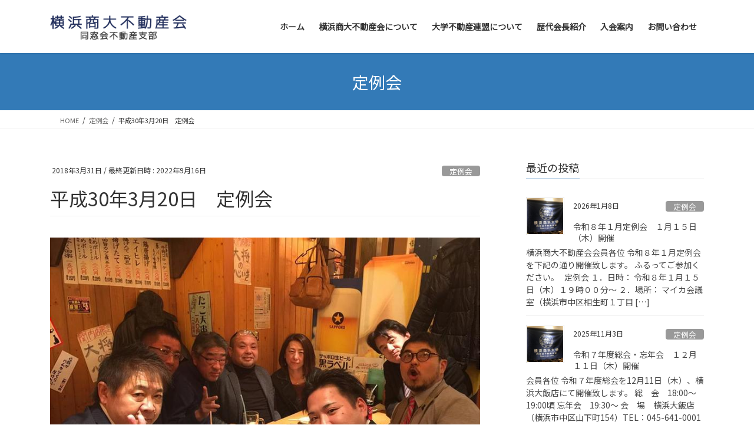

--- FILE ---
content_type: text/html; charset=UTF-8
request_url: https://www.shodaifudosan.com/teirei20180320/
body_size: 10302
content:
<!DOCTYPE html>
<html lang="ja">
<head>
<meta charset="utf-8">
<meta http-equiv="X-UA-Compatible" content="IE=edge">
<meta name="viewport" content="width=device-width, initial-scale=1">
<title>平成30年3月20日　定例会 &#8211; 横浜商大不動産会</title>
<meta name='robots' content='max-image-preview:large' />
	<style>img:is([sizes="auto" i], [sizes^="auto," i]) { contain-intrinsic-size: 3000px 1500px }</style>
	<link rel="alternate" type="application/rss+xml" title="横浜商大不動産会 &raquo; フィード" href="https://www.shodaifudosan.com/feed/" />
<link rel="alternate" type="application/rss+xml" title="横浜商大不動産会 &raquo; コメントフィード" href="https://www.shodaifudosan.com/comments/feed/" />
<script type="text/javascript">
/* <![CDATA[ */
window._wpemojiSettings = {"baseUrl":"https:\/\/s.w.org\/images\/core\/emoji\/16.0.1\/72x72\/","ext":".png","svgUrl":"https:\/\/s.w.org\/images\/core\/emoji\/16.0.1\/svg\/","svgExt":".svg","source":{"concatemoji":"https:\/\/www.shodaifudosan.com\/wp-includes\/js\/wp-emoji-release.min.js?ver=6.8.3"}};
/*! This file is auto-generated */
!function(s,n){var o,i,e;function c(e){try{var t={supportTests:e,timestamp:(new Date).valueOf()};sessionStorage.setItem(o,JSON.stringify(t))}catch(e){}}function p(e,t,n){e.clearRect(0,0,e.canvas.width,e.canvas.height),e.fillText(t,0,0);var t=new Uint32Array(e.getImageData(0,0,e.canvas.width,e.canvas.height).data),a=(e.clearRect(0,0,e.canvas.width,e.canvas.height),e.fillText(n,0,0),new Uint32Array(e.getImageData(0,0,e.canvas.width,e.canvas.height).data));return t.every(function(e,t){return e===a[t]})}function u(e,t){e.clearRect(0,0,e.canvas.width,e.canvas.height),e.fillText(t,0,0);for(var n=e.getImageData(16,16,1,1),a=0;a<n.data.length;a++)if(0!==n.data[a])return!1;return!0}function f(e,t,n,a){switch(t){case"flag":return n(e,"\ud83c\udff3\ufe0f\u200d\u26a7\ufe0f","\ud83c\udff3\ufe0f\u200b\u26a7\ufe0f")?!1:!n(e,"\ud83c\udde8\ud83c\uddf6","\ud83c\udde8\u200b\ud83c\uddf6")&&!n(e,"\ud83c\udff4\udb40\udc67\udb40\udc62\udb40\udc65\udb40\udc6e\udb40\udc67\udb40\udc7f","\ud83c\udff4\u200b\udb40\udc67\u200b\udb40\udc62\u200b\udb40\udc65\u200b\udb40\udc6e\u200b\udb40\udc67\u200b\udb40\udc7f");case"emoji":return!a(e,"\ud83e\udedf")}return!1}function g(e,t,n,a){var r="undefined"!=typeof WorkerGlobalScope&&self instanceof WorkerGlobalScope?new OffscreenCanvas(300,150):s.createElement("canvas"),o=r.getContext("2d",{willReadFrequently:!0}),i=(o.textBaseline="top",o.font="600 32px Arial",{});return e.forEach(function(e){i[e]=t(o,e,n,a)}),i}function t(e){var t=s.createElement("script");t.src=e,t.defer=!0,s.head.appendChild(t)}"undefined"!=typeof Promise&&(o="wpEmojiSettingsSupports",i=["flag","emoji"],n.supports={everything:!0,everythingExceptFlag:!0},e=new Promise(function(e){s.addEventListener("DOMContentLoaded",e,{once:!0})}),new Promise(function(t){var n=function(){try{var e=JSON.parse(sessionStorage.getItem(o));if("object"==typeof e&&"number"==typeof e.timestamp&&(new Date).valueOf()<e.timestamp+604800&&"object"==typeof e.supportTests)return e.supportTests}catch(e){}return null}();if(!n){if("undefined"!=typeof Worker&&"undefined"!=typeof OffscreenCanvas&&"undefined"!=typeof URL&&URL.createObjectURL&&"undefined"!=typeof Blob)try{var e="postMessage("+g.toString()+"("+[JSON.stringify(i),f.toString(),p.toString(),u.toString()].join(",")+"));",a=new Blob([e],{type:"text/javascript"}),r=new Worker(URL.createObjectURL(a),{name:"wpTestEmojiSupports"});return void(r.onmessage=function(e){c(n=e.data),r.terminate(),t(n)})}catch(e){}c(n=g(i,f,p,u))}t(n)}).then(function(e){for(var t in e)n.supports[t]=e[t],n.supports.everything=n.supports.everything&&n.supports[t],"flag"!==t&&(n.supports.everythingExceptFlag=n.supports.everythingExceptFlag&&n.supports[t]);n.supports.everythingExceptFlag=n.supports.everythingExceptFlag&&!n.supports.flag,n.DOMReady=!1,n.readyCallback=function(){n.DOMReady=!0}}).then(function(){return e}).then(function(){var e;n.supports.everything||(n.readyCallback(),(e=n.source||{}).concatemoji?t(e.concatemoji):e.wpemoji&&e.twemoji&&(t(e.twemoji),t(e.wpemoji)))}))}((window,document),window._wpemojiSettings);
/* ]]> */
</script>
<style id='wp-emoji-styles-inline-css' type='text/css'>

	img.wp-smiley, img.emoji {
		display: inline !important;
		border: none !important;
		box-shadow: none !important;
		height: 1em !important;
		width: 1em !important;
		margin: 0 0.07em !important;
		vertical-align: -0.1em !important;
		background: none !important;
		padding: 0 !important;
	}
</style>
<link rel='stylesheet' id='wp-block-library-css' href='https://www.shodaifudosan.com/wp-includes/css/dist/block-library/style.min.css?ver=6.8.3' type='text/css' media='all' />
<style id='classic-theme-styles-inline-css' type='text/css'>
/*! This file is auto-generated */
.wp-block-button__link{color:#fff;background-color:#32373c;border-radius:9999px;box-shadow:none;text-decoration:none;padding:calc(.667em + 2px) calc(1.333em + 2px);font-size:1.125em}.wp-block-file__button{background:#32373c;color:#fff;text-decoration:none}
</style>
<style id='global-styles-inline-css' type='text/css'>
:root{--wp--preset--aspect-ratio--square: 1;--wp--preset--aspect-ratio--4-3: 4/3;--wp--preset--aspect-ratio--3-4: 3/4;--wp--preset--aspect-ratio--3-2: 3/2;--wp--preset--aspect-ratio--2-3: 2/3;--wp--preset--aspect-ratio--16-9: 16/9;--wp--preset--aspect-ratio--9-16: 9/16;--wp--preset--color--black: #000000;--wp--preset--color--cyan-bluish-gray: #abb8c3;--wp--preset--color--white: #ffffff;--wp--preset--color--pale-pink: #f78da7;--wp--preset--color--vivid-red: #cf2e2e;--wp--preset--color--luminous-vivid-orange: #ff6900;--wp--preset--color--luminous-vivid-amber: #fcb900;--wp--preset--color--light-green-cyan: #7bdcb5;--wp--preset--color--vivid-green-cyan: #00d084;--wp--preset--color--pale-cyan-blue: #8ed1fc;--wp--preset--color--vivid-cyan-blue: #0693e3;--wp--preset--color--vivid-purple: #9b51e0;--wp--preset--gradient--vivid-cyan-blue-to-vivid-purple: linear-gradient(135deg,rgba(6,147,227,1) 0%,rgb(155,81,224) 100%);--wp--preset--gradient--light-green-cyan-to-vivid-green-cyan: linear-gradient(135deg,rgb(122,220,180) 0%,rgb(0,208,130) 100%);--wp--preset--gradient--luminous-vivid-amber-to-luminous-vivid-orange: linear-gradient(135deg,rgba(252,185,0,1) 0%,rgba(255,105,0,1) 100%);--wp--preset--gradient--luminous-vivid-orange-to-vivid-red: linear-gradient(135deg,rgba(255,105,0,1) 0%,rgb(207,46,46) 100%);--wp--preset--gradient--very-light-gray-to-cyan-bluish-gray: linear-gradient(135deg,rgb(238,238,238) 0%,rgb(169,184,195) 100%);--wp--preset--gradient--cool-to-warm-spectrum: linear-gradient(135deg,rgb(74,234,220) 0%,rgb(151,120,209) 20%,rgb(207,42,186) 40%,rgb(238,44,130) 60%,rgb(251,105,98) 80%,rgb(254,248,76) 100%);--wp--preset--gradient--blush-light-purple: linear-gradient(135deg,rgb(255,206,236) 0%,rgb(152,150,240) 100%);--wp--preset--gradient--blush-bordeaux: linear-gradient(135deg,rgb(254,205,165) 0%,rgb(254,45,45) 50%,rgb(107,0,62) 100%);--wp--preset--gradient--luminous-dusk: linear-gradient(135deg,rgb(255,203,112) 0%,rgb(199,81,192) 50%,rgb(65,88,208) 100%);--wp--preset--gradient--pale-ocean: linear-gradient(135deg,rgb(255,245,203) 0%,rgb(182,227,212) 50%,rgb(51,167,181) 100%);--wp--preset--gradient--electric-grass: linear-gradient(135deg,rgb(202,248,128) 0%,rgb(113,206,126) 100%);--wp--preset--gradient--midnight: linear-gradient(135deg,rgb(2,3,129) 0%,rgb(40,116,252) 100%);--wp--preset--font-size--small: 13px;--wp--preset--font-size--medium: 20px;--wp--preset--font-size--large: 36px;--wp--preset--font-size--x-large: 42px;--wp--preset--spacing--20: 0.44rem;--wp--preset--spacing--30: 0.67rem;--wp--preset--spacing--40: 1rem;--wp--preset--spacing--50: 1.5rem;--wp--preset--spacing--60: 2.25rem;--wp--preset--spacing--70: 3.38rem;--wp--preset--spacing--80: 5.06rem;--wp--preset--shadow--natural: 6px 6px 9px rgba(0, 0, 0, 0.2);--wp--preset--shadow--deep: 12px 12px 50px rgba(0, 0, 0, 0.4);--wp--preset--shadow--sharp: 6px 6px 0px rgba(0, 0, 0, 0.2);--wp--preset--shadow--outlined: 6px 6px 0px -3px rgba(255, 255, 255, 1), 6px 6px rgba(0, 0, 0, 1);--wp--preset--shadow--crisp: 6px 6px 0px rgba(0, 0, 0, 1);}:where(.is-layout-flex){gap: 0.5em;}:where(.is-layout-grid){gap: 0.5em;}body .is-layout-flex{display: flex;}.is-layout-flex{flex-wrap: wrap;align-items: center;}.is-layout-flex > :is(*, div){margin: 0;}body .is-layout-grid{display: grid;}.is-layout-grid > :is(*, div){margin: 0;}:where(.wp-block-columns.is-layout-flex){gap: 2em;}:where(.wp-block-columns.is-layout-grid){gap: 2em;}:where(.wp-block-post-template.is-layout-flex){gap: 1.25em;}:where(.wp-block-post-template.is-layout-grid){gap: 1.25em;}.has-black-color{color: var(--wp--preset--color--black) !important;}.has-cyan-bluish-gray-color{color: var(--wp--preset--color--cyan-bluish-gray) !important;}.has-white-color{color: var(--wp--preset--color--white) !important;}.has-pale-pink-color{color: var(--wp--preset--color--pale-pink) !important;}.has-vivid-red-color{color: var(--wp--preset--color--vivid-red) !important;}.has-luminous-vivid-orange-color{color: var(--wp--preset--color--luminous-vivid-orange) !important;}.has-luminous-vivid-amber-color{color: var(--wp--preset--color--luminous-vivid-amber) !important;}.has-light-green-cyan-color{color: var(--wp--preset--color--light-green-cyan) !important;}.has-vivid-green-cyan-color{color: var(--wp--preset--color--vivid-green-cyan) !important;}.has-pale-cyan-blue-color{color: var(--wp--preset--color--pale-cyan-blue) !important;}.has-vivid-cyan-blue-color{color: var(--wp--preset--color--vivid-cyan-blue) !important;}.has-vivid-purple-color{color: var(--wp--preset--color--vivid-purple) !important;}.has-black-background-color{background-color: var(--wp--preset--color--black) !important;}.has-cyan-bluish-gray-background-color{background-color: var(--wp--preset--color--cyan-bluish-gray) !important;}.has-white-background-color{background-color: var(--wp--preset--color--white) !important;}.has-pale-pink-background-color{background-color: var(--wp--preset--color--pale-pink) !important;}.has-vivid-red-background-color{background-color: var(--wp--preset--color--vivid-red) !important;}.has-luminous-vivid-orange-background-color{background-color: var(--wp--preset--color--luminous-vivid-orange) !important;}.has-luminous-vivid-amber-background-color{background-color: var(--wp--preset--color--luminous-vivid-amber) !important;}.has-light-green-cyan-background-color{background-color: var(--wp--preset--color--light-green-cyan) !important;}.has-vivid-green-cyan-background-color{background-color: var(--wp--preset--color--vivid-green-cyan) !important;}.has-pale-cyan-blue-background-color{background-color: var(--wp--preset--color--pale-cyan-blue) !important;}.has-vivid-cyan-blue-background-color{background-color: var(--wp--preset--color--vivid-cyan-blue) !important;}.has-vivid-purple-background-color{background-color: var(--wp--preset--color--vivid-purple) !important;}.has-black-border-color{border-color: var(--wp--preset--color--black) !important;}.has-cyan-bluish-gray-border-color{border-color: var(--wp--preset--color--cyan-bluish-gray) !important;}.has-white-border-color{border-color: var(--wp--preset--color--white) !important;}.has-pale-pink-border-color{border-color: var(--wp--preset--color--pale-pink) !important;}.has-vivid-red-border-color{border-color: var(--wp--preset--color--vivid-red) !important;}.has-luminous-vivid-orange-border-color{border-color: var(--wp--preset--color--luminous-vivid-orange) !important;}.has-luminous-vivid-amber-border-color{border-color: var(--wp--preset--color--luminous-vivid-amber) !important;}.has-light-green-cyan-border-color{border-color: var(--wp--preset--color--light-green-cyan) !important;}.has-vivid-green-cyan-border-color{border-color: var(--wp--preset--color--vivid-green-cyan) !important;}.has-pale-cyan-blue-border-color{border-color: var(--wp--preset--color--pale-cyan-blue) !important;}.has-vivid-cyan-blue-border-color{border-color: var(--wp--preset--color--vivid-cyan-blue) !important;}.has-vivid-purple-border-color{border-color: var(--wp--preset--color--vivid-purple) !important;}.has-vivid-cyan-blue-to-vivid-purple-gradient-background{background: var(--wp--preset--gradient--vivid-cyan-blue-to-vivid-purple) !important;}.has-light-green-cyan-to-vivid-green-cyan-gradient-background{background: var(--wp--preset--gradient--light-green-cyan-to-vivid-green-cyan) !important;}.has-luminous-vivid-amber-to-luminous-vivid-orange-gradient-background{background: var(--wp--preset--gradient--luminous-vivid-amber-to-luminous-vivid-orange) !important;}.has-luminous-vivid-orange-to-vivid-red-gradient-background{background: var(--wp--preset--gradient--luminous-vivid-orange-to-vivid-red) !important;}.has-very-light-gray-to-cyan-bluish-gray-gradient-background{background: var(--wp--preset--gradient--very-light-gray-to-cyan-bluish-gray) !important;}.has-cool-to-warm-spectrum-gradient-background{background: var(--wp--preset--gradient--cool-to-warm-spectrum) !important;}.has-blush-light-purple-gradient-background{background: var(--wp--preset--gradient--blush-light-purple) !important;}.has-blush-bordeaux-gradient-background{background: var(--wp--preset--gradient--blush-bordeaux) !important;}.has-luminous-dusk-gradient-background{background: var(--wp--preset--gradient--luminous-dusk) !important;}.has-pale-ocean-gradient-background{background: var(--wp--preset--gradient--pale-ocean) !important;}.has-electric-grass-gradient-background{background: var(--wp--preset--gradient--electric-grass) !important;}.has-midnight-gradient-background{background: var(--wp--preset--gradient--midnight) !important;}.has-small-font-size{font-size: var(--wp--preset--font-size--small) !important;}.has-medium-font-size{font-size: var(--wp--preset--font-size--medium) !important;}.has-large-font-size{font-size: var(--wp--preset--font-size--large) !important;}.has-x-large-font-size{font-size: var(--wp--preset--font-size--x-large) !important;}
:where(.wp-block-post-template.is-layout-flex){gap: 1.25em;}:where(.wp-block-post-template.is-layout-grid){gap: 1.25em;}
:where(.wp-block-columns.is-layout-flex){gap: 2em;}:where(.wp-block-columns.is-layout-grid){gap: 2em;}
:root :where(.wp-block-pullquote){font-size: 1.5em;line-height: 1.6;}
</style>
<link rel='stylesheet' id='bootstrap-4-style-css' href='https://www.shodaifudosan.com/wp-content/themes/lightning/_g2/library/bootstrap-4/css/bootstrap.min.css?ver=4.5.0' type='text/css' media='all' />
<link rel='stylesheet' id='lightning-common-style-css' href='https://www.shodaifudosan.com/wp-content/themes/lightning/_g2/assets/css/common.css?ver=15.33.1' type='text/css' media='all' />
<style id='lightning-common-style-inline-css' type='text/css'>
/* vk-mobile-nav */:root {--vk-mobile-nav-menu-btn-bg-src: url("https://www.shodaifudosan.com/wp-content/themes/lightning/_g2/inc/vk-mobile-nav/package/images/vk-menu-btn-black.svg");--vk-mobile-nav-menu-btn-close-bg-src: url("https://www.shodaifudosan.com/wp-content/themes/lightning/_g2/inc/vk-mobile-nav/package/images/vk-menu-close-black.svg");--vk-menu-acc-icon-open-black-bg-src: url("https://www.shodaifudosan.com/wp-content/themes/lightning/_g2/inc/vk-mobile-nav/package/images/vk-menu-acc-icon-open-black.svg");--vk-menu-acc-icon-open-white-bg-src: url("https://www.shodaifudosan.com/wp-content/themes/lightning/_g2/inc/vk-mobile-nav/package/images/vk-menu-acc-icon-open-white.svg");--vk-menu-acc-icon-close-black-bg-src: url("https://www.shodaifudosan.com/wp-content/themes/lightning/_g2/inc/vk-mobile-nav/package/images/vk-menu-close-black.svg");--vk-menu-acc-icon-close-white-bg-src: url("https://www.shodaifudosan.com/wp-content/themes/lightning/_g2/inc/vk-mobile-nav/package/images/vk-menu-close-white.svg");}
</style>
<link rel='stylesheet' id='lightning-design-style-css' href='https://www.shodaifudosan.com/wp-content/themes/lightning/_g2/design-skin/origin2/css/style.css?ver=15.33.1' type='text/css' media='all' />
<style id='lightning-design-style-inline-css' type='text/css'>
:root {--color-key:#337ab7;--wp--preset--color--vk-color-primary:#337ab7;--color-key-dark:#2e6da4;}
a { color:#337ab7; }
.tagcloud a:before { font-family: "Font Awesome 7 Free";content: "\f02b";font-weight: bold; }
.media .media-body .media-heading a:hover { color:; }@media (min-width: 768px){.gMenu > li:before,.gMenu > li.menu-item-has-children::after { border-bottom-color: }.gMenu li li { background-color: }.gMenu li li a:hover { background-color:; }} /* @media (min-width: 768px) */.page-header { background-color:; }h2,.mainSection-title { border-top-color:; }h3:after,.subSection-title:after { border-bottom-color:; }ul.page-numbers li span.page-numbers.current,.page-link dl .post-page-numbers.current { background-color:; }.pager li > a { border-color:;color:;}.pager li > a:hover { background-color:;color:#fff;}.siteFooter { border-top-color:; }dt { border-left-color:; }:root {--g_nav_main_acc_icon_open_url:url(https://www.shodaifudosan.com/wp-content/themes/lightning/_g2/inc/vk-mobile-nav/package/images/vk-menu-acc-icon-open-black.svg);--g_nav_main_acc_icon_close_url: url(https://www.shodaifudosan.com/wp-content/themes/lightning/_g2/inc/vk-mobile-nav/package/images/vk-menu-close-black.svg);--g_nav_sub_acc_icon_open_url: url(https://www.shodaifudosan.com/wp-content/themes/lightning/_g2/inc/vk-mobile-nav/package/images/vk-menu-acc-icon-open-white.svg);--g_nav_sub_acc_icon_close_url: url(https://www.shodaifudosan.com/wp-content/themes/lightning/_g2/inc/vk-mobile-nav/package/images/vk-menu-close-white.svg);}
</style>
<link rel='stylesheet' id='lightning-theme-style-css' href='https://www.shodaifudosan.com/wp-content/themes/lightning/style.css?ver=15.33.1' type='text/css' media='all' />
<style id='lightning-theme-style-inline-css' type='text/css'>

			.prBlock_icon_outer { border:1px solid #337ab7; }
			.prBlock_icon { color:#337ab7; }
		
</style>
<link rel='stylesheet' id='vk-font-awesome-css' href='https://www.shodaifudosan.com/wp-content/themes/lightning/vendor/vektor-inc/font-awesome-versions/src/font-awesome/css/all.min.css?ver=7.1.0' type='text/css' media='all' />
<script type="text/javascript" src="https://www.shodaifudosan.com/wp-includes/js/jquery/jquery.min.js?ver=3.7.1" id="jquery-core-js"></script>
<script type="text/javascript" src="https://www.shodaifudosan.com/wp-includes/js/jquery/jquery-migrate.min.js?ver=3.4.1" id="jquery-migrate-js"></script>
<link rel="https://api.w.org/" href="https://www.shodaifudosan.com/wp-json/" /><link rel="alternate" title="JSON" type="application/json" href="https://www.shodaifudosan.com/wp-json/wp/v2/posts/185" /><link rel="EditURI" type="application/rsd+xml" title="RSD" href="https://www.shodaifudosan.com/xmlrpc.php?rsd" />
<meta name="generator" content="WordPress 6.8.3" />
<link rel="canonical" href="https://www.shodaifudosan.com/teirei20180320/" />
<link rel='shortlink' href='https://www.shodaifudosan.com/?p=185' />
<link rel="alternate" title="oEmbed (JSON)" type="application/json+oembed" href="https://www.shodaifudosan.com/wp-json/oembed/1.0/embed?url=https%3A%2F%2Fwww.shodaifudosan.com%2Fteirei20180320%2F" />
<link rel="alternate" title="oEmbed (XML)" type="text/xml+oembed" href="https://www.shodaifudosan.com/wp-json/oembed/1.0/embed?url=https%3A%2F%2Fwww.shodaifudosan.com%2Fteirei20180320%2F&#038;format=xml" />
<style id="lightning-color-custom-for-plugins" type="text/css">/* ltg theme common */.color_key_bg,.color_key_bg_hover:hover{background-color: #337ab7;}.color_key_txt,.color_key_txt_hover:hover{color: #337ab7;}.color_key_border,.color_key_border_hover:hover{border-color: #337ab7;}.color_key_dark_bg,.color_key_dark_bg_hover:hover{background-color: #2e6da4;}.color_key_dark_txt,.color_key_dark_txt_hover:hover{color: #2e6da4;}.color_key_dark_border,.color_key_dark_border_hover:hover{border-color: #2e6da4;}</style><link rel="icon" href="https://www.shodaifudosan.com/wp-content/uploads/2021/02/cropped-preview-32x32.jpg" sizes="32x32" />
<link rel="icon" href="https://www.shodaifudosan.com/wp-content/uploads/2021/02/cropped-preview-192x192.jpg" sizes="192x192" />
<link rel="apple-touch-icon" href="https://www.shodaifudosan.com/wp-content/uploads/2021/02/cropped-preview-180x180.jpg" />
<meta name="msapplication-TileImage" content="https://www.shodaifudosan.com/wp-content/uploads/2021/02/cropped-preview-270x270.jpg" />
		<style type="text/css" id="wp-custom-css">
			@import url('https://fonts.googleapis.com/css?family=Noto+Sans+JP&display=swap&subset=japanese');

body {
	font-family: "Noto Sans JP", "ヒラギノ角ゴ Pro W3", "Hiragino Kaku Gothic Pro", "游ゴシック", YuGothic, "メイリオ", Meiryo, sans-serif;
	font-size: 95%;
	color: #333;
	line-height: 180%
}

.copySection p:nth-child(2){
	display: none;
}

.vk-mobile-nav-menu-btn {
	 right:5px;
	 left:inherit;
}		</style>
		
</head>
<body class="wp-singular post-template-default single single-post postid-185 single-format-standard wp-theme-lightning fa_v7_css sidebar-fix sidebar-fix-priority-top bootstrap4 device-pc">
<a class="skip-link screen-reader-text" href="#main">コンテンツへスキップ</a>
<a class="skip-link screen-reader-text" href="#vk-mobile-nav">ナビゲーションに移動</a>
<header class="siteHeader">
		<div class="container siteHeadContainer">
		<div class="navbar-header">
						<p class="navbar-brand siteHeader_logo">
			<a href="https://www.shodaifudosan.com/">
				<span><img src="https://www.shodaifudosan.com/wp-content/uploads/2021/03/logo.png" alt="横浜商大不動産会" /></span>
			</a>
			</p>
					</div>

					<div id="gMenu_outer" class="gMenu_outer">
				<nav class="menu-global-menu-container"><ul id="menu-global-menu" class="menu gMenu vk-menu-acc"><li id="menu-item-13" class="menu-item menu-item-type-custom menu-item-object-custom menu-item-home"><a href="https://www.shodaifudosan.com/"><strong class="gMenu_name">ホーム</strong></a></li>
<li id="menu-item-165" class="menu-item menu-item-type-post_type menu-item-object-page"><a href="https://www.shodaifudosan.com/about/"><strong class="gMenu_name">横浜商大不動産会について</strong></a></li>
<li id="menu-item-164" class="menu-item menu-item-type-post_type menu-item-object-page"><a href="https://www.shodaifudosan.com/urel/"><strong class="gMenu_name">大学不動産連盟について</strong></a></li>
<li id="menu-item-262" class="menu-item menu-item-type-post_type menu-item-object-page"><a href="https://www.shodaifudosan.com/chairman/"><strong class="gMenu_name">歴代会長紹介</strong></a></li>
<li id="menu-item-163" class="menu-item menu-item-type-post_type menu-item-object-page"><a href="https://www.shodaifudosan.com/join/"><strong class="gMenu_name">入会案内</strong></a></li>
<li id="menu-item-354" class="menu-item menu-item-type-post_type menu-item-object-page"><a href="https://www.shodaifudosan.com/contact/"><strong class="gMenu_name">お問い合わせ</strong></a></li>
</ul></nav>			</div>
			</div>
	</header>

<div class="section page-header"><div class="container"><div class="row"><div class="col-md-12">
<div class="page-header_pageTitle">
定例会</div>
</div></div></div></div><!-- [ /.page-header ] -->


<!-- [ .breadSection ] --><div class="section breadSection"><div class="container"><div class="row"><ol class="breadcrumb" itemscope itemtype="https://schema.org/BreadcrumbList"><li id="panHome" itemprop="itemListElement" itemscope itemtype="http://schema.org/ListItem"><a itemprop="item" href="https://www.shodaifudosan.com/"><span itemprop="name"><i class="fa-solid fa-house"></i> HOME</span></a><meta itemprop="position" content="1" /></li><li itemprop="itemListElement" itemscope itemtype="http://schema.org/ListItem"><a itemprop="item" href="https://www.shodaifudosan.com/category/teirei/"><span itemprop="name">定例会</span></a><meta itemprop="position" content="2" /></li><li><span>平成30年3月20日　定例会</span><meta itemprop="position" content="3" /></li></ol></div></div></div><!-- [ /.breadSection ] -->

<div class="section siteContent">
<div class="container">
<div class="row">

	<div class="col mainSection mainSection-col-two baseSection vk_posts-mainSection" id="main" role="main">
				<article id="post-185" class="entry entry-full post-185 post type-post status-publish format-standard has-post-thumbnail hentry category-teirei category-results">

	
	
		<header class="entry-header">
			<div class="entry-meta">


<span class="published entry-meta_items">2018年3月31日</span>

<span class="entry-meta_items entry-meta_updated">/ 最終更新日時 : <span class="updated">2022年9月16日</span></span>


	
	<span class="vcard author entry-meta_items entry-meta_items_author entry-meta_hidden"><span class="fn">synergate</span></span>



<span class="entry-meta_items entry-meta_items_term"><a href="https://www.shodaifudosan.com/category/teirei/" class="btn btn-xs btn-primary entry-meta_items_term_button" style="background-color:#999999;border:none;">定例会</a></span>
</div>
				<h1 class="entry-title">
											平成30年3月20日　定例会									</h1>
		</header>

	
	
	<div class="entry-body">
				<p><img fetchpriority="high" decoding="async" class="alignnone size-full wp-image-182" src="https://www.shodaifudosan.com/wp-content/uploads/2021/02/blog_20180325-100100-1c0.jpg" alt="" width="800" height="600" srcset="https://www.shodaifudosan.com/wp-content/uploads/2021/02/blog_20180325-100100-1c0.jpg 800w, https://www.shodaifudosan.com/wp-content/uploads/2021/02/blog_20180325-100100-1c0-300x225.jpg 300w, https://www.shodaifudosan.com/wp-content/uploads/2021/02/blog_20180325-100100-1c0-768x576.jpg 768w" sizes="(max-width: 800px) 100vw, 800px" /></p>
<p>平成30年、初の定例会を開催いたしました。<br />
会場は守屋氏の会社の会議室をご厚意により無償にて提供して頂きました。</p>
<p>近況報告、成約報告、情報交換会等　有意義に会議は進行いたしました。</p>
<p>その後、懇親会も大いに食べて呑んで盛り上がりました。</p>
			</div>

	
	
	
	
		<div class="entry-footer">

			<div class="entry-meta-dataList"><dl><dt>カテゴリー</dt><dd><a href="https://www.shodaifudosan.com/category/teirei/">定例会</a>、<a href="https://www.shodaifudosan.com/category/results/">活動実績</a></dd></dl></div>
		</div><!-- [ /.entry-footer ] -->
	
	
			
	
		
		
		
		
	
	
</article><!-- [ /#post-185 ] -->


	<div class="vk_posts postNextPrev">

		<div id="post-310" class="vk_post vk_post-postType-post card card-post card-horizontal card-sm vk_post-col-xs-12 vk_post-col-sm-12 vk_post-col-md-6 post-310 post type-post status-publish format-standard has-post-thumbnail hentry category-results"><div class="card-horizontal-inner-row"><div class="vk_post-col-5 col-5 card-img-outer"><div class="vk_post_imgOuter" style="background-image:url(https://www.shodaifudosan.com/wp-content/uploads/2022/09/1469763_427441390714844_1744359965_n.jpg)"><a href="https://www.shodaifudosan.com/10th-anniversary/"><div class="card-img-overlay"><span class="vk_post_imgOuter_singleTermLabel" style="color:#fff;background-color:#999999">活動実績</span></div><img src="https://www.shodaifudosan.com/wp-content/uploads/2022/09/1469763_427441390714844_1744359965_n-225x300.jpg" class="vk_post_imgOuter_img card-img card-img-use-bg wp-post-image" sizes="auto, (max-width: 225px) 100vw, 225px" /></a></div><!-- [ /.vk_post_imgOuter ] --></div><!-- /.col --><div class="vk_post-col-7 col-7"><div class="vk_post_body card-body"><p class="postNextPrev_label">前の記事</p><h5 class="vk_post_title card-title"><a href="https://www.shodaifudosan.com/10th-anniversary/">横浜商大不動産会10周年記念祝賀会</a></h5><div class="vk_post_date card-date published">2013年11月30日</div></div><!-- [ /.card-body ] --></div><!-- /.col --></div><!-- [ /.row ] --></div><!-- [ /.card ] -->
		<div id="post-370" class="vk_post vk_post-postType-post card card-post card-horizontal card-sm vk_post-col-xs-12 vk_post-col-sm-12 vk_post-col-md-6 card-horizontal-reverse postNextPrev_next post-370 post type-post status-publish format-standard has-post-thumbnail hentry category-news category-plan"><div class="card-horizontal-inner-row"><div class="vk_post-col-5 col-5 card-img-outer"><div class="vk_post_imgOuter" style="background-image:url(https://www.shodaifudosan.com/wp-content/uploads/2021/02/a_20181204-022144.jpg)"><a href="https://www.shodaifudosan.com/soukai-r4/"><div class="card-img-overlay"><span class="vk_post_imgOuter_singleTermLabel" style="color:#fff;background-color:#999999">お知らせ</span></div><img src="https://www.shodaifudosan.com/wp-content/uploads/2021/02/a_20181204-022144-300x225.jpg" class="vk_post_imgOuter_img card-img card-img-use-bg wp-post-image" sizes="auto, (max-width: 300px) 100vw, 300px" /></a></div><!-- [ /.vk_post_imgOuter ] --></div><!-- /.col --><div class="vk_post-col-7 col-7"><div class="vk_post_body card-body"><p class="postNextPrev_label">次の記事</p><h5 class="vk_post_title card-title"><a href="https://www.shodaifudosan.com/soukai-r4/">令和４年度　横浜商科大学同窓会不動産支部　総会　12/15開催</a></h5><div class="vk_post_date card-date published">2022年10月7日</div></div><!-- [ /.card-body ] --></div><!-- /.col --></div><!-- [ /.row ] --></div><!-- [ /.card ] -->
		</div>
					</div><!-- [ /.mainSection ] -->

			<div class="col subSection sideSection sideSection-col-two baseSection">
						<aside class="widget widget_ltg_post_list" id="ltg_post_list-2"><div class="pt_0"><h1 class="widget-title subSection-title">最近の投稿</h1><article class="media">
<div id="post-656" class="post-656 post type-post status-publish format-standard has-post-thumbnail hentry category-teirei">
		<div class="media-left postList_thumbnail">
		<a href="https://www.shodaifudosan.com/%e4%bb%a4%e5%92%8c%ef%bc%98%e5%b9%b4%ef%bc%91%e6%9c%88%e5%ae%9a%e4%be%8b%e4%bc%9a%e3%80%80%ef%bc%91%e6%9c%88%ef%bc%91%ef%bc%95%e6%97%a5%ef%bc%88%e6%9c%a8%ef%bc%89%e9%96%8b%e5%82%ac/">
		<img width="150" height="150" src="https://www.shodaifudosan.com/wp-content/uploads/2021/02/a_20181204-022144-150x150.jpg" class="media-object wp-post-image" alt="" decoding="async" loading="lazy" />		</a>
	</div>
		<div class="media-body">
		<div class="entry-meta">


<span class="published entry-meta_items">2026年1月8日</span>

<span class="entry-meta_items entry-meta_updated">/ 最終更新日時 : <span class="updated">2026年1月8日</span></span>


	
	<span class="vcard author entry-meta_items entry-meta_items_author entry-meta_hidden"><span class="fn">shodai_admin</span></span>



<span class="entry-meta_items entry-meta_items_term"><a href="https://www.shodaifudosan.com/category/teirei/" class="btn btn-xs btn-primary entry-meta_items_term_button" style="background-color:#999999;border:none;">定例会</a></span>
</div>
		<h1 class="media-heading entry-title"><a href="https://www.shodaifudosan.com/%e4%bb%a4%e5%92%8c%ef%bc%98%e5%b9%b4%ef%bc%91%e6%9c%88%e5%ae%9a%e4%be%8b%e4%bc%9a%e3%80%80%ef%bc%91%e6%9c%88%ef%bc%91%ef%bc%95%e6%97%a5%ef%bc%88%e6%9c%a8%ef%bc%89%e9%96%8b%e5%82%ac/">令和８年１月定例会　１月１５日（木）開催</a></h1>
		<a href="https://www.shodaifudosan.com/%e4%bb%a4%e5%92%8c%ef%bc%98%e5%b9%b4%ef%bc%91%e6%9c%88%e5%ae%9a%e4%be%8b%e4%bc%9a%e3%80%80%ef%bc%91%e6%9c%88%ef%bc%91%ef%bc%95%e6%97%a5%ef%bc%88%e6%9c%a8%ef%bc%89%e9%96%8b%e5%82%ac/" class="media-body_excerpt"><p>横浜商大不動産会会員各位 令和８年１月定例会を下記の通り開催致します。 ふるってご参加ください。 &nbsp; 定例会 １．日時： 令和８年１月１５日（木）１９時００分～ ２．場所： マイカ会議室（横浜市中区相生町１丁目 [&hellip;]</p>
</a>
	</div>
</div>
</article>
<article class="media">
<div id="post-650" class="post-650 post type-post status-publish format-standard has-post-thumbnail hentry category-teirei">
		<div class="media-left postList_thumbnail">
		<a href="https://www.shodaifudosan.com/%e4%bb%a4%e5%92%8c%ef%bc%97%e5%b9%b4%e5%ba%a6%e7%b7%8f%e4%bc%9a%e3%83%bb%e5%bf%98%e5%b9%b4%e4%bc%9a%e3%80%80%ef%bc%91%ef%bc%92%e6%9c%88%ef%bc%91%ef%bc%91%e6%97%a5%ef%bc%88%e6%9c%a8%ef%bc%89%e9%96%8b/">
		<img width="150" height="150" src="https://www.shodaifudosan.com/wp-content/uploads/2021/02/a_20181204-022144-150x150.jpg" class="media-object wp-post-image" alt="" decoding="async" loading="lazy" />		</a>
	</div>
		<div class="media-body">
		<div class="entry-meta">


<span class="published entry-meta_items">2025年11月3日</span>

<span class="entry-meta_items entry-meta_updated">/ 最終更新日時 : <span class="updated">2025年11月3日</span></span>


	
	<span class="vcard author entry-meta_items entry-meta_items_author entry-meta_hidden"><span class="fn">shodai_admin</span></span>



<span class="entry-meta_items entry-meta_items_term"><a href="https://www.shodaifudosan.com/category/teirei/" class="btn btn-xs btn-primary entry-meta_items_term_button" style="background-color:#999999;border:none;">定例会</a></span>
</div>
		<h1 class="media-heading entry-title"><a href="https://www.shodaifudosan.com/%e4%bb%a4%e5%92%8c%ef%bc%97%e5%b9%b4%e5%ba%a6%e7%b7%8f%e4%bc%9a%e3%83%bb%e5%bf%98%e5%b9%b4%e4%bc%9a%e3%80%80%ef%bc%91%ef%bc%92%e6%9c%88%ef%bc%91%ef%bc%91%e6%97%a5%ef%bc%88%e6%9c%a8%ef%bc%89%e9%96%8b/">令和７年度総会・忘年会　１２月１１日（木）開催</a></h1>
		<a href="https://www.shodaifudosan.com/%e4%bb%a4%e5%92%8c%ef%bc%97%e5%b9%b4%e5%ba%a6%e7%b7%8f%e4%bc%9a%e3%83%bb%e5%bf%98%e5%b9%b4%e4%bc%9a%e3%80%80%ef%bc%91%ef%bc%92%e6%9c%88%ef%bc%91%ef%bc%91%e6%97%a5%ef%bc%88%e6%9c%a8%ef%bc%89%e9%96%8b/" class="media-body_excerpt"><p>会員各位 令和７年度総会を12月11日（木）、横浜大飯店にて開催致します。 総　会　18:00～19:00頃 忘年会　19:30～ 会　場　横浜大飯店　（横浜市中区山下町154）TEL：045-641-0001 http [&hellip;]</p>
</a>
	</div>
</div>
</article>
<article class="media">
<div id="post-652" class="post-652 post type-post status-publish format-standard has-post-thumbnail hentry category-news">
		<div class="media-left postList_thumbnail">
		<a href="https://www.shodaifudosan.com/%e4%bb%a4%e5%92%8c%ef%bc%97%e5%b9%b4%e5%ba%a6%e3%80%80%e5%b9%b4%e4%bc%9a%e8%b2%bb%e7%b4%8d%e5%85%a5%e3%81%ae%e3%81%8a%e9%a1%98%e3%81%84/">
		<img width="150" height="150" src="https://www.shodaifudosan.com/wp-content/uploads/2021/02/a_20141009-160643-150x150.jpg" class="media-object wp-post-image" alt="" decoding="async" loading="lazy" />		</a>
	</div>
		<div class="media-body">
		<div class="entry-meta">


<span class="published entry-meta_items">2025年11月3日</span>

<span class="entry-meta_items entry-meta_updated">/ 最終更新日時 : <span class="updated">2025年11月3日</span></span>


	
	<span class="vcard author entry-meta_items entry-meta_items_author entry-meta_hidden"><span class="fn">shodai_admin</span></span>



<span class="entry-meta_items entry-meta_items_term"><a href="https://www.shodaifudosan.com/category/news/" class="btn btn-xs btn-primary entry-meta_items_term_button" style="background-color:#999999;border:none;">お知らせ</a></span>
</div>
		<h1 class="media-heading entry-title"><a href="https://www.shodaifudosan.com/%e4%bb%a4%e5%92%8c%ef%bc%97%e5%b9%b4%e5%ba%a6%e3%80%80%e5%b9%b4%e4%bc%9a%e8%b2%bb%e7%b4%8d%e5%85%a5%e3%81%ae%e3%81%8a%e9%a1%98%e3%81%84/">令和７年度　年会費納入のお願い</a></h1>
		<a href="https://www.shodaifudosan.com/%e4%bb%a4%e5%92%8c%ef%bc%97%e5%b9%b4%e5%ba%a6%e3%80%80%e5%b9%b4%e4%bc%9a%e8%b2%bb%e7%b4%8d%e5%85%a5%e3%81%ae%e3%81%8a%e9%a1%98%e3%81%84/" class="media-body_excerpt"><p>横浜商大不動産会会員皆さま ２０２５年度（２０２５年１０月１日～２０２６年９月３０日）の 年会費の納入をお願いします。 &nbsp; 〇年会費　令和７年10月1日現在 　　　・30歳未満　  5,000円 　　　・30歳 [&hellip;]</p>
</a>
	</div>
</div>
</article>
<article class="media">
<div id="post-647" class="post-647 post type-post status-publish format-standard has-post-thumbnail hentry category-teirei">
		<div class="media-left postList_thumbnail">
		<a href="https://www.shodaifudosan.com/%e4%bb%a4%e5%92%8c%ef%bc%97%e5%b9%b4%ef%bc%91%ef%bc%91%e6%9c%88%e5%ae%9a%e4%be%8b%e4%bc%9a%e3%80%80%ef%bc%91%ef%bc%91%e6%9c%88%ef%bc%92%ef%bc%90%e6%97%a5%ef%bc%88%e6%9c%a8%ef%bc%89%e9%96%8b%e5%82%ac/">
		<img width="150" height="150" src="https://www.shodaifudosan.com/wp-content/uploads/2021/02/a_20181204-022144-150x150.jpg" class="media-object wp-post-image" alt="" decoding="async" loading="lazy" />		</a>
	</div>
		<div class="media-body">
		<div class="entry-meta">


<span class="published entry-meta_items">2025年11月3日</span>

<span class="entry-meta_items entry-meta_updated">/ 最終更新日時 : <span class="updated">2025年11月3日</span></span>


	
	<span class="vcard author entry-meta_items entry-meta_items_author entry-meta_hidden"><span class="fn">shodai_admin</span></span>



<span class="entry-meta_items entry-meta_items_term"><a href="https://www.shodaifudosan.com/category/teirei/" class="btn btn-xs btn-primary entry-meta_items_term_button" style="background-color:#999999;border:none;">定例会</a></span>
</div>
		<h1 class="media-heading entry-title"><a href="https://www.shodaifudosan.com/%e4%bb%a4%e5%92%8c%ef%bc%97%e5%b9%b4%ef%bc%91%ef%bc%91%e6%9c%88%e5%ae%9a%e4%be%8b%e4%bc%9a%e3%80%80%ef%bc%91%ef%bc%91%e6%9c%88%ef%bc%92%ef%bc%90%e6%97%a5%ef%bc%88%e6%9c%a8%ef%bc%89%e9%96%8b%e5%82%ac/">令和７年１１月定例会　１１月２０日（木）開催</a></h1>
		<a href="https://www.shodaifudosan.com/%e4%bb%a4%e5%92%8c%ef%bc%97%e5%b9%b4%ef%bc%91%ef%bc%91%e6%9c%88%e5%ae%9a%e4%be%8b%e4%bc%9a%e3%80%80%ef%bc%91%ef%bc%91%e6%9c%88%ef%bc%92%ef%bc%90%e6%97%a5%ef%bc%88%e6%9c%a8%ef%bc%89%e9%96%8b%e5%82%ac/" class="media-body_excerpt"><p>横浜商大不動産会会員各位 令和７年１１月定例会を下記の通り開催致します。 ふるってご参加ください。 &nbsp; 定例会 １．日時： 令和７年１１月２０日（木）１９時００分～ ２．場所： マイカ会議室（横浜市中区相生町１ [&hellip;]</p>
</a>
	</div>
</div>
</article>
<article class="media">
<div id="post-631" class="post-631 post type-post status-publish format-standard has-post-thumbnail hentry category-teirei">
		<div class="media-left postList_thumbnail">
		<a href="https://www.shodaifudosan.com/%e4%bb%a4%e5%92%8c%ef%bc%97%e5%b9%b4%ef%bc%91%ef%bc%90%e6%9c%88%e5%ae%9a%e4%be%8b%e4%bc%9a%e3%80%80%ef%bc%91%ef%bc%90%e6%9c%88%ef%bc%91%ef%bc%96%e6%97%a5%ef%bc%88%e6%9c%a8%ef%bc%89%e9%96%8b%e5%82%ac/">
		<img width="150" height="150" src="https://www.shodaifudosan.com/wp-content/uploads/2021/02/a_20181204-022144-150x150.jpg" class="media-object wp-post-image" alt="" decoding="async" loading="lazy" />		</a>
	</div>
		<div class="media-body">
		<div class="entry-meta">


<span class="published entry-meta_items">2025年10月2日</span>

<span class="entry-meta_items entry-meta_updated">/ 最終更新日時 : <span class="updated">2025年10月1日</span></span>


	
	<span class="vcard author entry-meta_items entry-meta_items_author entry-meta_hidden"><span class="fn">shodai_admin</span></span>



<span class="entry-meta_items entry-meta_items_term"><a href="https://www.shodaifudosan.com/category/teirei/" class="btn btn-xs btn-primary entry-meta_items_term_button" style="background-color:#999999;border:none;">定例会</a></span>
</div>
		<h1 class="media-heading entry-title"><a href="https://www.shodaifudosan.com/%e4%bb%a4%e5%92%8c%ef%bc%97%e5%b9%b4%ef%bc%91%ef%bc%90%e6%9c%88%e5%ae%9a%e4%be%8b%e4%bc%9a%e3%80%80%ef%bc%91%ef%bc%90%e6%9c%88%ef%bc%91%ef%bc%96%e6%97%a5%ef%bc%88%e6%9c%a8%ef%bc%89%e9%96%8b%e5%82%ac/">令和７年１０月定例会　１０月１６日（木）開催</a></h1>
		<a href="https://www.shodaifudosan.com/%e4%bb%a4%e5%92%8c%ef%bc%97%e5%b9%b4%ef%bc%91%ef%bc%90%e6%9c%88%e5%ae%9a%e4%be%8b%e4%bc%9a%e3%80%80%ef%bc%91%ef%bc%90%e6%9c%88%ef%bc%91%ef%bc%96%e6%97%a5%ef%bc%88%e6%9c%a8%ef%bc%89%e9%96%8b%e5%82%ac/" class="media-body_excerpt"><p>横浜商大不動産会会員各位 令和７年１０月定例会を下記の通り開催致します。 ふるってご参加ください。 &nbsp; 定例会 １．日時： 令和７年１０月１６日（木）１９時００分～ ２．場所： マイカ会議室（横浜市中区相生町１ [&hellip;]</p>
</a>
	</div>
</div>
</article>
</div></aside>					</div><!-- [ /.subSection ] -->
	

</div><!-- [ /.row ] -->
</div><!-- [ /.container ] -->
</div><!-- [ /.siteContent ] -->



<footer class="section siteFooter">
			<div class="footerMenu">
			<div class="container">
				<nav class="menu-footer-menu-container"><ul id="menu-footer-menu" class="menu nav"><li id="menu-item-85" class="menu-item menu-item-type-custom menu-item-object-custom menu-item-home menu-item-85"><a href="https://www.shodaifudosan.com/">ホーム</a></li>
<li id="menu-item-268" class="menu-item menu-item-type-post_type menu-item-object-page menu-item-268"><a href="https://www.shodaifudosan.com/about/">横浜商大不動産会について</a></li>
<li id="menu-item-269" class="menu-item menu-item-type-post_type menu-item-object-page menu-item-269"><a href="https://www.shodaifudosan.com/urel/">大学不動産連盟について</a></li>
<li id="menu-item-270" class="menu-item menu-item-type-post_type menu-item-object-page menu-item-270"><a href="https://www.shodaifudosan.com/chairman/">歴代会長紹介</a></li>
<li id="menu-item-271" class="menu-item menu-item-type-post_type menu-item-object-page menu-item-271"><a href="https://www.shodaifudosan.com/join/">入会案内</a></li>
<li id="menu-item-353" class="menu-item menu-item-type-post_type menu-item-object-page menu-item-353"><a href="https://www.shodaifudosan.com/contact/">お問い合わせ</a></li>
<li id="menu-item-273" class="menu-item menu-item-type-custom menu-item-object-custom menu-item-273"><a rel="privacy-policy" href="https://www.shodaifudosan.com/privacy/">プライバシーポリシー</a></li>
<li id="menu-item-326" class="menu-item menu-item-type-post_type menu-item-object-page menu-item-326"><a href="https://www.shodaifudosan.com/sitemap/">サイトマップ</a></li>
</ul></nav>			</div>
		</div>
			
	
	<div class="container sectionBox copySection text-center">
			<p>Copyright &copy; 横浜商大不動産会 All Rights Reserved.</p><p>Powered by <a href="https://wordpress.org/">WordPress</a> &amp; <a href="https://lightning.nagoya/ja/" target="_blank" title="Free WordPress Theme Lightning"> Lightning Theme</a> by Vektor,Inc. technology.</p>	</div>
</footer>
<div id="vk-mobile-nav-menu-btn" class="vk-mobile-nav-menu-btn">MENU</div><div class="vk-mobile-nav vk-mobile-nav-drop-in" id="vk-mobile-nav"><nav class="vk-mobile-nav-menu-outer" role="navigation"><ul id="menu-global-menu-1" class="vk-menu-acc menu"><li id="menu-item-13" class="menu-item menu-item-type-custom menu-item-object-custom menu-item-home menu-item-13"><a href="https://www.shodaifudosan.com/">ホーム</a></li>
<li id="menu-item-165" class="menu-item menu-item-type-post_type menu-item-object-page menu-item-165"><a href="https://www.shodaifudosan.com/about/">横浜商大不動産会について</a></li>
<li id="menu-item-164" class="menu-item menu-item-type-post_type menu-item-object-page menu-item-164"><a href="https://www.shodaifudosan.com/urel/">大学不動産連盟について</a></li>
<li id="menu-item-262" class="menu-item menu-item-type-post_type menu-item-object-page menu-item-262"><a href="https://www.shodaifudosan.com/chairman/">歴代会長紹介</a></li>
<li id="menu-item-163" class="menu-item menu-item-type-post_type menu-item-object-page menu-item-163"><a href="https://www.shodaifudosan.com/join/">入会案内</a></li>
<li id="menu-item-354" class="menu-item menu-item-type-post_type menu-item-object-page menu-item-354"><a href="https://www.shodaifudosan.com/contact/">お問い合わせ</a></li>
</ul></nav></div><script type="speculationrules">
{"prefetch":[{"source":"document","where":{"and":[{"href_matches":"\/*"},{"not":{"href_matches":["\/wp-*.php","\/wp-admin\/*","\/wp-content\/uploads\/*","\/wp-content\/*","\/wp-content\/plugins\/*","\/wp-content\/themes\/lightning\/*","\/wp-content\/themes\/lightning\/_g2\/*","\/*\\?(.+)"]}},{"not":{"selector_matches":"a[rel~=\"nofollow\"]"}},{"not":{"selector_matches":".no-prefetch, .no-prefetch a"}}]},"eagerness":"conservative"}]}
</script>
<script type="text/javascript" src="https://www.shodaifudosan.com/wp-content/themes/lightning/_g2/library/bootstrap-4/js/bootstrap.min.js?ver=4.5.0" id="bootstrap-4-js-js"></script>
<script type="text/javascript" id="lightning-js-js-extra">
/* <![CDATA[ */
var lightningOpt = {"header_scrool":"1"};
/* ]]> */
</script>
<script type="text/javascript" src="https://www.shodaifudosan.com/wp-content/themes/lightning/_g2/assets/js/lightning.min.js?ver=15.33.1" id="lightning-js-js"></script>
</body>
</html>
